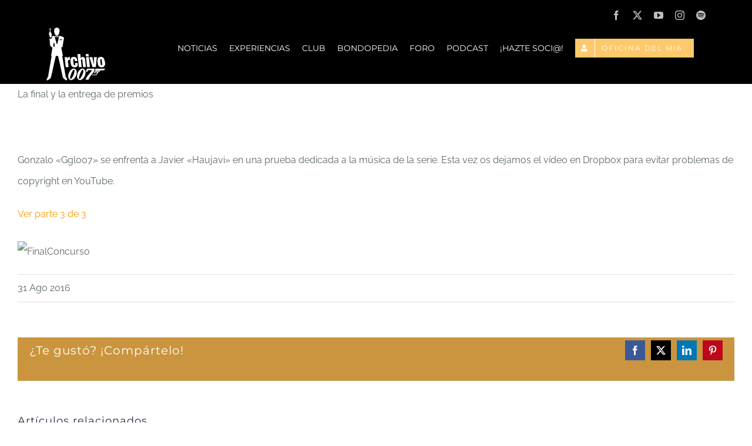

--- FILE ---
content_type: text/css
request_url: https://archivo007.com/wp-content/plugins/memphis-documents-library//memphis-documents.min.css?ver=e6dc3a00c927b9907acb6c15205462c8
body_size: 2669
content:
.mdocs-tooltip .btn-group{font-size:inherit!important}.modal-footer{border:none}.clearfix{clear:both}.mdocs-post{background:#fff;padding:0!important;border:none;width:100%!important;height:100%!important;margin:0 auto 40px 0;text-shadow:none!important;text-decoration:none!important}.mdocs-post h1,.mdocs-post h2,.mdocs-post h3,.mdocs-post h4,.mdocs-post h5,.mdocs-post h6,.mdocs-post p{border:none!important;padding:2px 5px!important;margin:0!important;background:0 0!important}.mdocs-thumbnail{box-shadow:0 4px 8px 0 rgba(0,0,0,.2),0 6px 20px 0 rgba(0,0,0,.19);padding:2px 2px 1px 2px;margin:10px 15px 10px 0;border-radius:5px;border:solid 1px #f1f1f1;width:120px}.mdocs-show-container{overflow:auto}.mdocs-nav-tab{font-weight:400!important;font-size:20px!important;background:#e7e7e7;font-size:17px!important;border-top:solid 1px #dcdcdc!important;border-left:solid 1px #dcdcdc;border-right:solid 1px #dcdcdc;border-bottom:none!important;line-height:24px;display:inline-block;padding:4px 10px 6px;margin:4px 2px 0 2px!important;border-radius:3px 3px 0 0;text-decoration:none;color:#aaa!important;text-shadow:none!important;white-space:nowrap!important;cursor:pointer!important}.mdocs-nav-tab-active{color:#086fa1!important;background:#fff!important;border-left:solid 1px #dcdcdc!important;border-right:solid 1px #dcdcdc!important;border-top:solid 1px #dcdcdc!important}.mdocs-float-right{float:right!important}.mdocs-float-center{margin:auto;text-align:center!important}.mdocs-float-left{float:left!important}.mdocs-social{padding:10px 5px 30px 5px!important;margin:0!important;overflow:hidden;border:none!important;background:#f0f0f0}.mdocs-tweet{float:left;padding-left:5px!important}.mdocs-like{float:left;padding-left:5px!important}.mdocs-like span{padding:0!important;height:21px!important}.mdocs-like iframe{margin-bottom:0!important;max-width:inherit!important}.mdocs-like .fb_iframe_widget{font-size:14px!important;line-height:.9!important}.mdocs-plusone{float:left;padding-left:5px!important}.mdocs-linkedin{float:left;padding-left:5px!important;position:relative;bottom:4px}.mdocs-linkedin span{padding:0!important}.mdocs-share{float:left;margin:0 10px 0 0;cursor:pointer;border:solid 1px #ccc;border-radius:3px}.mdocs-share p{width:60px!important;background:#f8f8f8;margin:0 0 0 5px!important;padding:1px 2px!important;font-size:11px!important;font-weight:700}.mdocs-share p:hover{background:#eee}.mdocs-share-link{clear:both;width:90%;margin:auto}.mdocs-black{color:#000!important}.mdocs-gold{color:#ffc002!important}.mdocs-blue{color:#06f!important}.mdocs-orange{color:#ff9140!important}.mdocs-red{color:#900!important}.mdocs-green{color:#779f00!important}.mdocs-olive{color:olive!important}.mdocs-salmon{color:salmon!important}.mdocs-new-updated-small{margin:0 5px 0 0!important;padding:5px 7px!important}.mdocs-close-desc{top:-5px!important}.mdocs-divider{border-top:solid 1px #e2e2e2!important;padding-bottom:20px}.mdocs-direct-download,.mdocs-download-page{font-size:16px!important;border:dashed 1px #b6bcbc!important;background:#f1f1f1}.mdocs-container{font-size:13px}#mdocs-navbar a{font-size:14px}.mdocs-container h2{margin:5px 10px;padding:0;font-weight:400}.mdocs-td-social{padding:0!important;margin:0!important;border:none!important}.mdocs-float-right{float:right}.mdocs-table-header{font-size:13px!important;background:#fcfcfc!important;padding:4px 10px 6px;font-weight:400!important;text-shadow:1px 1px #aaa;border-top:solid 1px #dcdcdc!important;color:#636363!important}.mdocs-file-info{white-space:nowrap;padding:9px 0;border-top:solid 1px #dcdcdc!important;color:#333;width:25%!important}.mdocs-file-info a{text-decoration:none;color:#21759b!important;text-decoration:none!important}.mdocs-file-info a:hover{color:#bc360a!important;text-decoration:none!important;border:none!important}.mdocs-file-info strong{font-size:18px;font-weight:400;padding:0 10px;margin:0}.mdocs-file-info div{margin:3px 20px!important;padding:0 5px!important;border-left:solid 1px #ccc}.mdocs-file-info div p{margin:0!important;padding:0!important;font-size:13px}.mdocs-desc{vertical-align:top;margin:15px 0!important;padding:0 0!important;border-top:solid 1px #d1e5ee;color:#333;width:75%}.mdocs-desc div{margin:10px 0;border-left:solid 1px #ccc}.mdocs-desc p{margin:0!important;padding:0 5px!important;overflow:auto;font-size:13px!important}.mdocs-desc ul{margin:0!important;padding:0!important;overflow:auto;font-size:13px}.mdocs-desc ul br{padding:0!important;margin:0!important}.mdocs-desc li{margin:0 10px!important;padding:0!important;list-style:disc!important;list-style-position:inside!important}.mdocs-desc a:link,.mdocs-desc a:visited{color:#21759b!important;text-decoration:none!important}.mdocs-desc a:hover{color:#bc360a!important;text-decoration:none!important;border:none!important}.mdocs-clear-both{clear:both!important}.mdocs-nofiles{font-weight:700;text-align:center}#icon-edit-pages{width:32px;height:34px;background-position:-312px -5px;margin:2px 8px 0 0;float:left}.mdocs-line{border-bottom:solid 1px #e2e2e2;height:1px;width:99%;margin:auto}.mdocs-login-msg{float:right}.mdocs-sort{position:relative;float:right;border:solid 1px #e2e2e2!important;padding:5px!important;background:#fcfcfc;clear:both!important}.mdocs-sort label{font-size:12px!important}.mdocs-sort input[type=submit]{padding:2px!important;color:#5e5e5e!important;background:#ebebeb!important;border:solid 1px #d2d2d2!important;cursor:pointer!important;border-radius:3px;box-shadow:0 1px 2px silver!important}.mdocs-sort input[type=submit]:hover{box-shadow:0 1px 2px #9d9d9d!important}.mdocs-sort label{display:inline!important}.mdocs-sort form{margin:0!important;padding:0!important}.mdocs-sort select{height:inherit!important;width:inherit!important;margin:0!important}.mdocs-sort input[type=radio]{margin:0 0 0 5px!important}.mdocs-show-social{cursor:pointer}.mdocs-uploader-bg{position:fixed;top:0;left:0;width:100%;height:100%;background:#000;z-index:25;opacity:.7}.mdocs-uploader{position:absolute;top:10px;left:10%;width:80%;background:#fff;z-index:26;border-radius:5px;padding-bottom:20px}.mdocs-uploader-form h2{font-size:20px;color:#086fa1;padding:0;margin:0 0 5px 0}.mdocs-uploader-form h3{padding:2px 0;margin:5px 0 5px 0;color:#086fa1;font-size:24px}.mdocs-batch-container,.mdocs-find-lost-files,.mdocs-uploader-form .mdocs-form-box{border-bottom:dashed 1px #e2e2e2;margin:0;padding:8px;background:#f0f0f0;box-shadow:0 2px 5px #888}.mdocs-find-lost-files input[type=text]{width:80%}.mdocs-batch-container label{margin-right:50px!important}.mdocs-uploader-form .current-name{display:inline;color:#900}.mdocs-uploader-form input[type=text]{font-weight:400}.mdocs-uploader-form input[type=radio]{margin:5px}.mdocs-uploader-form select{font-weight:400}.mdocs-uploader-form label{font-size:12px;margin:0 5px;font-weight:700;color:#013f71}.mdocs-uploader-content{background:#fff;padding:0;margin:15px}#mdocs-export .updated{width:150px!important}#mdocs-cats input[type=text]{font-size:22px!important;width:100%}.mdocs-ds-container table #name{width:92%}.mdocs-ds-container table #order{width:8%}.mdocs-ds-container table #remove{vertical-align:middle}.mdocs-ds-container table #file{width:40%;padding-left:10px;font-weight:700}.mdocs-ds-container table #version{text-align:center;font-weight:700}.mdocs-ds-container table #date{width:40%;padding-left:10px;font-weight:700}.mdocs-ds-container table #download{padding-bottom:5px;text-align:center}.mdocs-ds-container table #current{text-align:center}.mdocs-ds-container table #add-cat{vertical-align:middle}.mdocs-admin-desc ul{padding:0 0 0 25px!important;margin:5px!important;font-size:12px;color:#444!important;list-style:disc!important}.mdocs-admin-desc ol{padding:0 0 0 25px!important;margin:5px!important;font-size:12px;color:#444!important}.mdocs-admin-desc p{padding:0!important;margin:10px 0!important}.mdocs-admin-share{border:solid 1px #e6db55;background:#ffffe0;padding:5px;color:#333}.mdocs-edit-file{background:#f0f0f0;border-top:solid 1px #e2e2e2;overflow:auto;padding:10px;margin:0!important}.mdocs-edit-file span{float:left!important;padding:0!important;margin:0 0 0 5px!important}.mdocs-edit-file .submitdelete{color:#bc0b0b!important}.mdocs-edit-file .submitdelete:hover{color:#f00000}.mdocs-settings-table td{max-width:10px}.mdocs-setting-form .width-30{width:30px}.mdocs-filesystem-cleanup{border:solid 1px #e6db55;background:#ffffe0;overflow:auto;padding:10px}.mdocs-filesystem-cleanup .cleanup-files{float:left;padding-right:20px}.mdocs-filesystem-cleanup .cleanup-data{float:left}#the-list{text-shadow:none!important}.mdocs-ratings-stars{text-align:center}.mdocs-ratings-stars i{cursor:pointer}.mdocs-rating-container-info-large{float:left;padding-top:5px}.mdocs-rating-container-small{cursor:pointer;clear:both;float:right;padding:0}.mdocs-rating-container-small div:first-child{font-size:11px;margin:auto;text-align:center}.mdocs-rating-container-small div:last-child{font-size:20px;margin:auto;text-align:center;color:#9d9d9d}.mdocs-rating-container-small span{font-size:11px}.mdocs-big-star{text-shadow:1px 2px 1px #474747;padding:0 1px}.mdocs-batch-body .table-striped>tbody>tr:nth-child(odd)>td{background-color:#fcf8e3}.mdocs-batch-body .table-hover>tbody>tr:hover>td{background-color:#d9edf7}#mdocs-batch-edit-name{width:12%}#mdocs-batch-edit-modified{width:8%}#mdocs-batch-edit-version{width:2%}#mdocs-batch-edit-dl{width:2%}#mdocs-batch-edit-ss{width:2%}#mdocs-batch-edit-nm{width:2%}#mdocs-batch-edit-fs{width:6%}#mdocs-batch-edit-ps{width:6%}#mdocs-batch-edit-folder{width:6%}#mdocs-batch-edit-contributors{width:10%}#mdocs-batch-move-checked{width:2%}#mdocs-navbar a,.mdocs-list-table a,.mdocs-post a{box-shadow:none!important}.art-content{width:100%!important}#controlbarControls{display:none!important}#mdocs-add-update-container input[type=checkbox]{-ms-transform:scale(2);-moz-transform:scale(2);-webkit-transform:scale(2);-o-transform:scale(2);margin-top:10px}.mdocs-bg-even{background:#fff!important}.mdocs-bg-odd{background:#f9f9f9!important}#mdocs-version-header{padding-left:15px}#mdocs-version-close,#mdocs-version-close:hover{padding:15px!important}.mdocs-download-btn-config{border:none}.mdocs-donate-btn{position:relative;clear:both;right:10px;top:15px}.mdocs-donate-btn input[type=image]{float:right}.mdocs-contributors{font-size:22px;display:inline-block;margin:15px 5px}.mdocs-contributors-delete-btn:hover{cursor:pointer;color:red}.mdocs-user-search-list{border:solid 1px #888;padding:10px 20px;background:#fff;border-radius:5px}.mdocs-wrap{clear:both}#mdocs-list-table #batch{width:1%}#mdocs-list-table{background:#fff}#mdocs-list-table .mdocs-sort-option,.mdocs-folders{cursor:pointer}#mdocs-list-table .mdocs-description p{margin:0}#mdocs-list-table .mdocs-file-checkbox{width:1px}.mdoc-desc .mdocs-thumbnail{float:left}#mdocs-list-table .mdoc-file-type-icon{padding-right:5px;float:left;box-shadow:none;border:0}.manage-versions-button{cursor:pointer}.mdocs-show-container{border-top:solid 1px #e2e2e2}.mdocs-img-preview{max-width:95%;border:solid 1px #f1f1f1}.mdocs-info-errror-msg{margin:10px 20px 10px 0;clear:both}.mdocs-share-btn{margin:0 10px;position:relative;bottom:3px;height:21px}

--- FILE ---
content_type: application/javascript
request_url: https://archivo007.com/wp-content/plugins/indeed-membership-pro/assets/js/functions.js
body_size: 4742
content:
function ihcDeleteFileViaAjax(id, u_id, parent, name, hidden_id){
    var r = confirm("Are you sure you want to delete?");
	if (r) {
    var s = jQuery(parent).attr('data-h');
    jQuery.ajax({
        type : "post",
        url : decodeURI(window.ihc_site_url)+'/wp-admin/admin-ajax.php',
        data : {
                   action: "ihc_delete_attachment_ajax_action",
                   attachemnt_id: id,
                   user_id: u_id,
                   field_name: name,
                   h: s
               },
        success: function (data) {
			    jQuery(hidden_id).val('');
        	jQuery(parent + ' .ajax-file-upload-filename').remove();
        	jQuery(parent + ' .ihc-delete-attachment-bttn').remove();
        	if (jQuery(parent + ' .ihc-member-photo').length){
        		jQuery(parent + ' .ihc-member-photo').remove();
        		if (name=='ihc_avatar'){
        			jQuery(parent).prepend("<div class='ihc-no-avatar ihc-member-photo'></div>");
        			jQuery(parent + " .ihc-file-upload").css("display", 'block');
        		}
        	}

        	if (jQuery(parent + " .ihc-file-name-uploaded").length){
        		jQuery(parent + " .ihc-file-name-uploaded").remove();
        	}

        	if (jQuery(parent + ' .ajax-file-upload-progress').length){
        		jQuery(parent + ' .ajax-file-upload-progress').remove();
        	}
        	if (jQuery(parent + ' .ihc-icon-file-type').length){
        		jQuery(parent + ' .ihc-icon-file-type').remove();
        	}
        }
   });
	}
}

function ihcSetFormI(i_id, f_id, l_id, confirm){
	/*
	 * i_id = input hidden id
	 * f_id = form id
	 * l_id = level id
	 */
	if (confirm){
    var ihc_labels = JSON.parse(window.ihc_translated_labels)
		var c = window.confirm( ihc_labels.delete_level );
		if (!c){
			return;
		}
	}
	if (jQuery("#ihc_coupon").val()){
		jQuery(f_id).append("<input type=hidden value=" + jQuery("#ihc_coupon").val() + " name=ihc_coupon />");
	}
	jQuery(i_id).val(l_id);
	jQuery(f_id).submit();
}



function ihcDhSelector(id, display){
	if (display){
		jQuery(id).css('visibility', 'visible');
	} else {
		jQuery(id).css('visibility', 'hidden');
	}
}

function ihcSetLevelAp(l){
	jQuery('#ihc_renew_level').val(l);
	jQuery('#ihc_form_ap_subscription_page').submit();
}

function ihcRunSocialReg(s){
	var form = jQuery("form#createuser");
	jQuery("form#createuser input, form#createuser textarea").each(function(){
		ihcAppendInput(this.name, this.value, "#ihc_social_login_form");
	});
	ihcAppendInput('sm_type', s, "#ihc_social_login_form");
	jQuery("#ihc_social_login_form").submit();
}

function ihcAppendInput(n,v,w){
	jQuery(w).append("<input type=hidden value="+v+" name="+n+" />");
}

function ihcBuyNewLevel(href){
	if (jQuery("#ihc_coupon").val()){
		//we have a coupon
		var url = href + "&ihc_coupon=" + jQuery("#ihc_coupon").val();
		window.location.href = url;
	} else {
		window.location.href = href;
	}
}

jQuery(document).ready(function(){
	jQuery('.ihc-mobile-bttn').on('click', function(){
		jQuery('.ihc-ap-menu').toggle();
	});
});

function ihcRegisterCheckViaAjax(the_type){
	var target_id = '#' + jQuery('.ihc-form-create-edit [name='+the_type+']').parent().attr('id');
	var val1 = jQuery('.ihc-form-create-edit [name='+the_type+']').val();
	var val2 = '';

	if (the_type=='pass2'){
		val2 = jQuery('.ihc-form-create-edit [name=pass1]').val();
	} else if (the_type=='confirm_email'){
		val2 = jQuery('.ihc-form-create-edit [name=user_email]').val();
	}

   	jQuery.ajax({
        type : "post",
        url : decodeURI(window.ihc_site_url)+'/wp-admin/admin-ajax.php',
        data : {
                   action: "ihc_check_reg_field_ajax",
                   type: the_type,
                   value: val1,
                   second_value: val2
               },
        success: function (data) {
        	//remove prev notice, if its case
        	jQuery(target_id + ' .ihc-register-notice').remove();
        	jQuery('.ihc-form-create-edit [name='+the_type+']').removeClass('ihc-input-notice');
        	if (data==1){
        		// it's all good
        	} else {
        		jQuery(target_id).append('<div class="ihc-register-notice">'+data+'</div>');
        		jQuery('.ihc-form-create-edit [name='+the_type+']').addClass('ihc-input-notice');
        	}
        }
   	});
}

function ihcCheckLoginField(t, e){
	var n = jQuery('#notice_' + t);
	n.fadeOut(500, function(){
		n.remove();
	});
	var target = jQuery('#ihc_login_form [name='+t+']').parent();
	var v = jQuery('#ihc_login_form [name='+t+']').val();
	if (v==''){
		jQuery(target).append('<div class="ihc-login-notice" id="notice_' + t + '">' + e + '</div>');
	}
}

function ihcGetCheckboxRadioValue(type, selector){
	if (type=='radio'){
		var r = jQuery('[name='+selector+']:checked').val();
		if (typeof r!='undefined'){
			return r;
		}
	} else {
		var arr = [];
		jQuery('[name=\''+selector+'[]\']:checked').each(function(){
			arr.push(this.value);
		});
		if (arr.length>0){
			return arr.join(',');
		}
	}
  if ( jQuery('[name="' + selector + '"]').is(':checked') ){
      return 1;
  }
	return '';
}

function ihcRegisterCheckViaAjaxRec(types_arr){
	jQuery('.ihc-register-notice').remove();
	var fields_to_send = [];

	//EXCEPTIONS
	var exceptions = jQuery("#ihc_exceptionsfields").val();
	if (exceptions){
		var exceptions_arr = exceptions.split(',');
	}

	for (var i=0; i<types_arr.length; i++){
		//CHECK IF FIELD is in exceptions
		if (exceptions_arr && exceptions_arr.indexOf(types_arr[i])>-1){
			continue;
		}
		var is_unique_field = false;

		jQuery('.ihc-form-create-edit [name='+types_arr[i]+']').removeClass('ihc-input-notice');

		var field_type = jQuery('.ihc-form-create-edit [name=' + types_arr[i] + ']').attr('type');
		if (typeof field_type=='undefined'){
			var field_type = jQuery('.ihc-form-create-edit [name=\'' + types_arr[i] + '[]\']').attr('type');
		}
		if (typeof field_type=='undefined'){
			var field_type = jQuery('.ihc-form-create-edit [name=\'' + types_arr[i] + '\']').prop('nodeName');
		}
		if (typeof field_type=='undefined'){
			var field_type = jQuery('.ihc-form-create-edit [name=\'' + types_arr[i] + '[]\']').prop('nodeName');
			if (field_type=='SELECT'){
				field_type = 'multiselect';
			}
		}

		if (field_type=='checkbox' || field_type=='radio'){
			var val1 = ihcGetCheckboxRadioValue(field_type, types_arr[i]);
		} else if ( field_type=='multiselect' ){
			val1 = jQuery('.ihc-form-create-edit [name=\'' + types_arr[i] + '[]\']').val();
			if (typeof val1=='object' && val1!=null){
				val1 = val1.join(',');
			}
		} else {
			var val1 = jQuery('.ihc-form-create-edit [name='+types_arr[i]+']').val();
			if (jQuery('.ihc-form-create-edit [name='+types_arr[i]+']').attr('data-search-unique')){
				var is_unique_field = true;
			}
		}

		var val2 = '';
		if (types_arr[i]=='pass2'){
			val2 = jQuery('.ihc-form-create-edit [name=pass1]').val();
		} else if (types_arr[i]=='confirm_email'){
			val2 = jQuery('.ihc-form-create-edit [name=user_email]').val();
		} else if (types_arr[i]=='tos') {
			if (jQuery('.ihc-form-create-edit [name=tos]').is(':checked')){
				val1 = 1;
			} else {
				val1 = 0;
			}
		}
		var params_to_send = {type: types_arr[i], value: val1, second_value: val2};
		if (is_unique_field){
			params_to_send.is_unique_field = true;
		}
		fields_to_send.push(params_to_send);
	}
   	jQuery.ajax({
        type : "post",
        url : decodeURI(window.ihc_site_url)+'/wp-admin/admin-ajax.php',
        data : {
                   action: "ihc_check_reg_field_ajax",
                   fields_obj: fields_to_send
               },
        success: function (data) {
        	var obj = JSON.parse(data);
        	var must_submit = 1;

        	for (var j=0; j<obj.length; j++){
          		var field_type = jQuery('.ihc-form-create-edit [name=' + obj[j].type + ']').attr('type');
          		if (typeof field_type=='undefined'){
          			var field_type = jQuery('.ihc-form-create-edit [name=\'' + obj[j].type + '[]\']').attr('type');
          		}
          		if (typeof field_type=='undefined'){
          			var field_type = jQuery('.ihc-form-create-edit [name=\'' + obj[j].type + '\']').prop('nodeName');
          		}
          		if (typeof field_type=='undefined'){
          			var field_type = jQuery('.ihc-form-create-edit [name=\'' + obj[j].type + '[]\']').prop('nodeName');
          			if (field_type=='SELECT'){
          				field_type = 'multiselect';
          			}
          		}

            	if (field_type=='radio'){
            		var target_id = jQuery('.ihc-form-create-edit [name='+obj[j].type+']').parent().parent().attr('id');
            	} else if (field_type=='checkbox' && obj[j].type!='tos'){
            		var target_id = jQuery('.ihc-form-create-edit [name=\''+obj[j].type+'[]\']').parent().parent().attr('id');
            	} else if ( field_type=='multiselect'){
            		var target_id = jQuery('.ihc-form-create-edit [name=\''+obj[j].type+'[]\']').parent().attr('id');
            	} else {
            		var target_id = jQuery('.ihc-form-create-edit [name='+obj[j].type+']').parent().attr('id');
            	}

            	if (obj[j].value==1){
            		// it's all good
            	} else {
            		//errors
                	if (typeof target_id=='undefined'){
                		//no target id...insert msg after input
                		jQuery('.ihc-form-create-edit [name='+obj[j].type+']').after('<div class="ihc-register-notice">'+obj[j].value+'</div>');
                		must_submit = 0;
                	} else {
                		jQuery('#'+target_id).append('<div class="ihc-register-notice">'+obj[j].value+'</div>');
                		jQuery('.ihc-form-create-edit [name=' + obj[j].type + ']').addClass('ihc-input-notice');
                		must_submit = 0;
                	}
            	}
        	}
        	if (must_submit==1){
    			   window.must_submit = 1;
             jQuery(".ihc-form-create-edit").submit();
        	} else {
    			   return false;
        	}
        }
   	});

}

function ihcPaymentGatewayUpdate(v, is_r){
	//remove authorize block
	//remove stripe stuff
	jQuery('[name=ihc_payment_gateway]').val(v);
	jQuery('#ihc_submit_bttn').unbind('click');
	jQuery('#ihc_authorize_r_fields').fadeOut(200);
	jQuery('#ihc_braintree_r_fields').fadeOut(200);
	switch (v){
		case 'stripe':
			jQuery('#ihc_submit_bttn').bind('click', function(e){
				e.preventDefault();
				var p = jQuery("#iumpfinalglobalp").val();
				if ((jQuery("#stripeToken").val() && jQuery("#stripeEmail").val()) || p==0){
					jQuery(".ihc-form-create-edit").submit();
					return true;
				}
				p = p * 100;
				if (p<50){
					p = 50;
				}
				iump_stripe.open({
								name: jQuery('#iump_site_name').val(),
								description: jQuery('#iumpfinalglobal_ll').val(),
								amount: p,
								currency: jQuery('#iumpfinalglobalc').val(),
				});
			});
		break;
		case 'authorize':
			if (is_r==1){
				jQuery('#ihc_authorize_r_fields').fadeIn(200);
			}
		break;
		case 'braintree':
			jQuery('#ihc_braintree_r_fields').fadeIn(200);
		break;
	}
}

function iumpStripePrice(){
	var p = jQuery("#iumpfinalglobalp").val();
	p = p * 100;
	if (p<50){
		p = 50;
	}
	return p;
}

function ihcBuyNewLevelFromAp(l_name, l_amount, lid, url){
	var v = jQuery('[name=ihc_payment_gateway]').val();
	if (v=='stripe'){
	   	jQuery.ajax({
	        type : "post",
	        url : decodeURI(window.ihc_site_url)+'/wp-admin/admin-ajax.php',
	        data : {
	                   action: "ihc_check_lid_price",
	                   level_id: lid
	               },
	        success: function (data){
	        	if (data==1){
	        		//it's free
	        		ihcBuyNewLevel(url+'&ihc_payment_gateway='+v);
	        	} else {
	        		// make payment with stripe
	        		ihc_stripe_payment(l_name, l_amount, lid);
	        	}
	        }
		});
		//
	} else {
		var c = jQuery('#ihc_coupon').val();
		if (typeof v!='undefined'){
			url = url +'&ihc_payment_gateway='+v;
		}
		ihcBuyNewLevel(url);
	}
}

function ihcRenewFunction(i_id, f_id, l_id, l_name, l_amount){
	/*
	 * i_id = input hidden id
	 * f_id = form id
	 * l_id = level id
	 * l_name = level name
	 * l_amount = level amount
	 */
	var v = jQuery('[name=ihc_payment_gateway]').val();
	if (v=='stripe'){
		if (typeof ihc_stripe_renew_payment == 'function') {
			ihc_stripe_renew_payment(l_name, l_amount, l_id);
			return false;
		}
	} else {
		ihcSetFormI(i_id, f_id, l_id);
	}
}

function ihcPaymentSelectIcon(t){
	jQuery('.ihc-payment-icon').removeClass('ihc-payment-select-img-selected');
	jQuery('#ihc_payment_icon_'+t).addClass('ihc-payment-select-img-selected');
}

//////////////logic condition

function ihcAjaxCheckFieldConditionOnblurOnclick(check_name, field_id, field_name, show){
	var check_value = jQuery(".ihc-form-create-edit [name="+check_name+"]").val();
	ihcAjaxCheckFieldCondition(check_value, field_id, field_name, show);
}

function ihcAjaxCheckOnClickFieldCondition(check_name, field_id, field_name, type, show){
	if (type=='checkbox'){
		var vals = [];
		jQuery(".ihc-form-create-edit [name='"+check_name+"[]']:checked").each(function() {
			vals.push(jQuery(this).val());
	    });
		var check_value = vals.join(',');
	} else {
		var check_value = jQuery(".ihc-form-create-edit [name="+check_name+"]:checked").val();
	}

	ihcAjaxCheckFieldCondition(check_value, field_id, field_name, show);
}

function ihcAjaxCheckOnChangeMultiselectFieldCondition(check_name, field_id, field_name, show){
	var obj = jQuery(".ihc-form-create-edit [name='"+check_name+"[]']").val();
	if (obj!=null){
		var check_value = obj.join(',');
		ihcAjaxCheckFieldCondition(check_value, field_id, field_name, show);
	}
}

function ihcAjaxCheckFieldCondition(check_value, field_id, field_name, show){
   	jQuery.ajax({
        type : "post",
        url : decodeURI(window.ihc_site_url)+'/wp-admin/admin-ajax.php',
        data : {
                   action: "ihc_check_logic_condition_value",
                   val: check_value,
                   field: field_name
               },
        success: function (data){
        	var str = jQuery("#ihc_exceptionsfields").val();
        	if (str){
            	var arr = str.split(',');
            	var index = arr.indexOf(field_name);
        	} else {
        		var arr = [];
        	}

        	if (data=='1'){
                if (show==1){
                	jQuery(field_id).fadeIn(200);
                	if (arr.indexOf(field_name)!=-1){
                        arr.splice(index, 1);
                	}
                } else {
                	jQuery(field_id).fadeOut(200);
                	if (arr.indexOf(field_name)==-1){
                		arr.push(field_name);
                	}

                }
        	} else {
                    if (show==1){
                    	jQuery(field_id).fadeOut(200);
                    	if (arr.indexOf(field_name)==-1){
                    		arr.push(field_name);
                    	}
                    } else {
                    	jQuery(field_id).fadeIn(200);
                    	if (arr.indexOf(field_name)!=-1){
                            arr.splice(index, 1);
                    	}
                    }
        	}
        	if (arr){
            	var str = arr.join(',');
            	jQuery("#ihc_exceptionsfields").val(str);
        	}
        }
   	});
}

function ihcCheckUniqueValueField(the_type){
	var target_id = '#' + jQuery('.ihc-form-create-edit [name='+the_type+']').parent().attr('id');
	var v = jQuery('.ihc-form-create-edit [name='+the_type+']').val();
	if (v){
	   	jQuery.ajax({
	        type : "post",
	        url : decodeURI(window.ihc_site_url)+'/wp-admin/admin-ajax.php',
	        data : {
	                   action: "ihcCheckUniqueValueField_register",
	                   meta_key: the_type,
	                   meta_value: v
	               },
	        success: function (data) {
	        	//remove prev notice, if its case
	        	jQuery(target_id + ' .ihc-register-notice').remove();
	        	jQuery('.ihc-form-create-edit [name='+the_type+']').removeClass('ihc-input-notice');
	        	if (data==1){
	        		// it's all good

	        	} else {
	        		jQuery(target_id).append('<div class="ihc-register-notice">'+data+'</div>');
	        		jQuery('.ihc-form-create-edit [name='+the_type+']').addClass('ihc-input-notice');
	        		window.must_submit = 0;
	        	}
	        }
	   	});
	}
}

function ihcCheckInvitationCode(){
	var target_id = '#' + jQuery('.ihc-form-create-edit #ihc_invitation_code_field').parent().attr('id');
	var v = jQuery('#ihc_invitation_code_field').val();
	if (v){
	   	jQuery.ajax({
	        type : "post",
	        url : decodeURI(window.ihc_site_url)+'/wp-admin/admin-ajax.php',
	        data : {
	                   action: "ihc_check_invitation_code_via_ajax",
	                   c: v,
	               },
	        success: function (data) {
	        	//remove prev notice, if its case
	        	jQuery(target_id + ' .ihc-register-notice').remove();
	        	jQuery('.ihc-form-create-edit #ihc_invitation_code_field').removeClass('ihc-input-notice');

	        	if (data==1){
	        		// it's all good
	        	} else {
	        		jQuery(target_id).append('<div class="ihc-register-notice">'+data+'</div>');
	        		jQuery('.ihc-form-create-edit #ihc_invitation_code_field').addClass('ihc-input-notice');
	        		window.must_submit = 0;
	        	}
	        }
	   	});
	}
}

function ihcUpdateCart(){
	var lid_val = jQuery('.ihc-form-create-edit [name=lid]').val();
	var coupon_val = jQuery('.ihc-form-create-edit [name=ihc_coupon]').val();
	var country_val = jQuery('.ihc-form-create-edit #ihc_country_field').val();
	var state_val = jQuery('.ihc-form-create-edit [name=ihc_state]').val();
	if (jQuery('#ihc_dynamic_price').length){
		var d_a = jQuery('#ihc_dynamic_price').val();
	} else {
		var d_a = -1;
	}
  var payment_gateway = jQuery('[name=ihc_payment_gateway]').val()

	jQuery.ajax({
		type : "post",
	    url : decodeURI(window.ihc_site_url)+'/wp-admin/admin-ajax.php',
	    data : {
	            action: "ihc_get_cart_via_ajax",
	            country: country_val,
	            lid: lid_val,
	            coupon: coupon_val,
	            state: state_val,
	            a: d_a,
              payment_type: payment_gateway,
	    },
		success: function (response){
			jQuery('#ihc_cart_wrapper').remove();
			jQuery('.ihc-form-create-edit').after(response);
		}
	});
}

function ihcShowPrint(i){
	jQuery(i).css('display', 'block');
}

function ihcHidePrint(i){
	jQuery(i).css('display', 'none');
}

function ihcDoPrint(i){
	var file = jQuery(i).files[0];
    var reader = new FileReader();
    reader.onload = function(event) {
                    var html  = "<html><head>" +
                        "</head>" +
                        "<body  style ='-webkit-print-color-adjust:exact;'>"+
                        "<img src=\"" + event.target.result + "\" onload=\"javascript:window.print();\"/>" +
                        "</body>";
                    var win = window.open("about:blank","_blank");
                    win.document.write(html);

    };
    reader.readAsDataURL(file);
}

jQuery(document).ready(function(){
	var e = jQuery('.ihc-form-create-edit [name=ihc_coupon]');
	e.on('blur', function(){
		ihcUpdateCart();
		var p = '#' + e.parent().attr('id');
		jQuery(p+' #ihc_coupon_code_check_div_msg').remove();
		if (e.val()){
			jQuery.ajax({
				type : "post",
			    url : decodeURI(window.ihc_site_url)+'/wp-admin/admin-ajax.php',
			    data : {
			             action: "ihc_check_coupon_status_via_ajax",
			             c: e.val(),
			             l: jQuery('.ihc-form-create-edit [name=lid]').val(),
			    },
			    success: function (r) {
			    	var obj = JSON.parse(r);
			        if (obj.is_active){
						jQuery(p).append('<div class="ihc-coupon-valid" id="ihc_coupon_code_check_div_msg">' + obj.success_msg + '</div>');
			        } else {
						jQuery(p).append('<div class="ihc-coupon-not-valid" id="ihc_coupon_code_check_div_msg">' + obj.err_msg + '</div>');
			        }
			        setTimeout(function(){jQuery('#ihc_coupon_code_check_div_msg').fadeOut(500, function(){this.remove();});},5000);
			    }
			});
		}
	});
});

function ihcUpdateStateField( updateCart ){
	var s = jQuery('.ihc-form-create-edit [name=ihc_state]').length>0;
	if (s){
		var e = jQuery('.ihc-form-create-edit [name=ihc_country]');
		jQuery.ajax({
			type : "post",
		    url : decodeURI(window.ihc_site_url)+'/wp-admin/admin-ajax.php',
		    data : {
		             action: "ihc_get_ihc_state_field",
		             country: e.val(),
		    },
		    success: function (r) {
		    	var f = jQuery('.ihc-form-create-edit [name=ihc_state]');
		    	var p = f.parent();
		    	f.remove();
		    	p.append(r);
          if (updateCart){
    		    	ihcUpdateCart();
          }
		    }
		});
	}
}

function ihcRemoveSocial(t){
	jQuery.ajax({
		type : "post",
	    url : decodeURI(window.ihc_site_url)+'/wp-admin/admin-ajax.php',
	    data : {
	             action: "ihc_remove_sm_from_user",
	             type: t,
	    },
	    success: function (r) {
	    	location.reload();
	    }
	});
}

function iumpGenerateInvoice(i){
	jQuery.ajax({
		type : "post",
	    url : decodeURI(window.ihc_site_url)+'/wp-admin/admin-ajax.php',
	    data : {
	             action: "ihc_generate_invoice",
				 order_id: i
	    },
	    success: function (r) {
	    	if (r){
				jQuery('body').append(r);
	    	}
	    }
	});
}

function ihcClosePopup(){
	jQuery('#popup_box').fadeOut(300, function(){
		jQuery(this).remove();
	});
}

function ihcDeselectAll(n, c){
	if (jQuery(c).is(':checked')){
		jQuery('[name="'+n+'[]"]').each(function(){
			if (jQuery(this).val()!=''){
				jQuery(this).attr('checked', false);
			}
		});
	}
}

function ihcDynamicPriceUpdateGlobal(){
	var p = jQuery('#ihc_dynamic_price').val();
	jQuery('#iumpfinalglobalp').val(p);
	ihcUpdateCart();
}

function ihcDoUsersiteModuleDelete(i){
	var c = confirm(window.ihc_current_question);
	if (c){
		jQuery.ajax({
			type : "post",
		    url : decodeURI(window.ihc_site_url)+'/wp-admin/admin-ajax.php',
		    data : {
		             action: "ihc_do_user_delete_blog",
					 lid: i
		    },
		    success: function (r){
		    	window.location.href = window.ihc_current_url;
		    }
		});
	}
}


--- FILE ---
content_type: application/javascript
request_url: https://archivo007.com/wp-content/plugins/indeed-membership-pro/assets/js/jquery.uploadfile.min.js
body_size: 4610
content:
/*!
 * jQuery Upload File Plugin
 * version: 4.0.7
 * @requires jQuery v1.5 or later & form plugin
 * Copyright (c) 2013 Ravishanker Kusuma
 * http://hayageek.com/
 */
!function(e){var a={};a.fileapi=void 0!==e("<input type='file'/>").get(0).files,a.formdata=void 0!==window.FormData,e.fn.uploadFile=function(t){function r(){S||(S=!0,function e(){if(w.sequential||(w.sequentialCount=99999),0==x.length&&0==D.length)w.afterUploadAll&&w.afterUploadAll(C),S=!1;else{if(D.length<w.sequentialCount){var a=x.shift();void 0!=a&&(D.push(a),a.submit())}window.setTimeout(e,100)}}())}function o(a,t,r){r.on("dragenter",function(a){a.stopPropagation(),a.preventDefault(),e(this).addClass(t.dragDropHoverClass)}),r.on("dragover",function(a){a.stopPropagation(),a.preventDefault();var r=e(this);r.hasClass(t.dragDropContainerClass)&&!r.hasClass(t.dragDropHoverClass)&&r.addClass(t.dragDropHoverClass)}),r.on("drop",function(r){r.preventDefault(),e(this).removeClass(t.dragDropHoverClass),a.errorLog.html("");var o=r.originalEvent.dataTransfer.files;return!t.multiple&&o.length>1?void(t.showError&&e("<div class='"+t.errorClass+"'>"+t.multiDragErrorStr+"</div>").appendTo(a.errorLog)):void(0!=t.onSelect(o)&&l(t,a,o))}),r.on("dragleave",function(){e(this).removeClass(t.dragDropHoverClass)}),e(document).on("dragenter",function(e){e.stopPropagation(),e.preventDefault()}),e(document).on("dragover",function(a){a.stopPropagation(),a.preventDefault();var r=e(this);r.hasClass(t.dragDropContainerClass)||r.removeClass(t.dragDropHoverClass)}),e(document).on("drop",function(a){a.stopPropagation(),a.preventDefault(),e(this).removeClass(t.dragDropHoverClass)})}function s(e){var a="",t=e/1024;if(parseInt(t)>1024){var r=t/1024;a=r.toFixed(2)+" MB"}else a=t.toFixed(2)+" KB";return a}function i(a){var t=[];t="string"==jQuery.type(a)?a.split("&"):e.param(a).split("&");var r,o,s=t.length,i=[];for(r=0;s>r;r++)t[r]=t[r].replace(/\+/g," "),o=t[r].split("="),i.push([decodeURIComponent(o[0]),decodeURIComponent(o[1])]);return i}function l(a,t,r){for(var o=0;o<r.length;o++)if(n(t,a,r[o].name))if(a.allowDuplicates||!d(t,r[o].name))if(-1!=a.maxFileSize&&r[o].size>a.maxFileSize)a.showError&&e("<div class='"+a.errorClass+"'><b>"+r[o].name+"</b> "+a.sizeErrorStr+s(a.maxFileSize)+"</div>").appendTo(t.errorLog);else if(-1!=a.maxFileCount&&t.selectedFiles>=a.maxFileCount)a.showError&&e("<div class='"+a.errorClass+"'><b>"+r[o].name+"</b> "+a.maxFileCountErrorStr+a.maxFileCount+"</div>").appendTo(t.errorLog);else{t.selectedFiles++,t.existingFileNames.push(r[o].name);var l=a,p=new FormData,u=a.fileName.replace("[]","");p.append(u,r[o]);var c=a.formData;if(c)for(var h=i(c),f=0;f<h.length;f++)h[f]&&p.append(h[f][0],h[f][1]);l.fileData=p;var w=new m(t,a),g="";g=a.showFileCounter?t.fileCounter+a.fileCounterStyle+r[o].name:r[o].name,a.showFileSize&&(g+=" ("+s(r[o].size)+")"),w.filename.html(g);var C=e("<form style='display:block; position:absolute;left: 150px;' class='"+t.formGroup+"' method='"+a.method+"' action='"+a.url+"' enctype='"+a.enctype+"'></form>");C.appendTo("body");var b=[];b.push(r[o].name),v(C,l,w,b,t,r[o]),t.fileCounter++}else a.showError&&e("<div class='"+a.errorClass+"'><b>"+r[o].name+"</b> "+a.duplicateErrorStr+"</div>").appendTo(t.errorLog);else a.showError&&e("<div class='"+a.errorClass+"'><b>"+r[o].name+"</b> "+a.extErrorStr+a.allowedTypes+"</div>").appendTo(t.errorLog)}function n(e,a,t){var r=a.allowedTypes.toLowerCase().split(/[\s,]+/g),o=t.split(".").pop().toLowerCase();return"*"!=a.allowedTypes&&jQuery.inArray(o,r)<0?!1:!0}function d(e,a){var t=!1;if(e.existingFileNames.length)for(var r=0;r<e.existingFileNames.length;r++)(e.existingFileNames[r]==a||w.duplicateStrict&&e.existingFileNames[r].toLowerCase()==a.toLowerCase())&&(t=!0);return t}function p(e,a){if(e.existingFileNames.length)for(var t=0;t<a.length;t++){var r=e.existingFileNames.indexOf(a[t]);-1!=r&&e.existingFileNames.splice(r,1)}}function u(e,a){if(e){a.show();var t=new FileReader;t.onload=function(e){a.attr("src",e.target.result)},t.readAsDataURL(e)}}function c(a,t){if(a.showFileCounter){var r=e(t.container).find(".ajax-file-upload-filename").length;t.fileCounter=r+1,e(t.container).find(".ajax-file-upload-filename").each(function(){var t=e(this).html().split(a.fileCounterStyle),o=(parseInt(t[0])-1,r+a.fileCounterStyle+t[1]);e(this).html(o),r--})}}function h(t,r,o,s){var i="ajax-upload-id-"+(new Date).getTime(),d=e("<form method='"+o.method+"' action='"+o.url+"' enctype='"+o.enctype+"'></form>"),p="<input type='file' id='"+i+"' name='"+o.fileName+"' accept='"+o.acceptFiles+"'/>";o.multiple&&(o.fileName.indexOf("[]")!=o.fileName.length-2&&(o.fileName+="[]"),p="<input type='file' id='"+i+"' name='"+o.fileName+"' accept='"+o.acceptFiles+"' multiple/>");var u=e(p).appendTo(d);u.change(function(){t.errorLog.html("");var i=(o.allowedTypes.toLowerCase().split(","),[]);if(this.files){for(g=0;g<this.files.length;g++)i.push(this.files[g].name);if(0==o.onSelect(this.files))return}else{var p=e(this).val(),u=[];if(i.push(p),!n(t,o,p))return void(o.showError&&e("<div class='"+o.errorClass+"'><b>"+p+"</b> "+o.extErrorStr+o.allowedTypes+"</div>").appendTo(t.errorLog));if(u.push({name:p,size:"NA"}),0==o.onSelect(u))return}if(c(o,t),s.unbind("click"),d.hide(),h(t,r,o,s),d.addClass(r),o.serialize&&a.fileapi&&a.formdata){d.removeClass(r);var f=this.files;d.remove(),l(o,t,f)}else{for(var w="",g=0;g<i.length;g++)w+=o.showFileCounter?t.fileCounter+o.fileCounterStyle+i[g]+"<br>":i[g]+"<br>",t.fileCounter++;if(-1!=o.maxFileCount&&t.selectedFiles+i.length>o.maxFileCount)return void(o.showError&&e("<div class='"+o.errorClass+"'><b>"+w+"</b> "+o.maxFileCountErrorStr+o.maxFileCount+"</div>").appendTo(t.errorLog));t.selectedFiles+=i.length;var C=new m(t,o);C.filename.html(w),v(d,o,C,i,t,null)}}),o.nestedForms?(d.css({margin:0,padding:0}),s.css({position:"relative",overflow:"hidden",cursor:"default"}),u.css({position:"absolute",cursor:"pointer",top:"0px",width:"100%",height:"100%",left:"0px","z-index":"100",opacity:"0.0",filter:"alpha(opacity=0)","-ms-filter":"alpha(opacity=0)","-khtml-opacity":"0.0","-moz-opacity":"0.0"}),d.appendTo(s)):(d.appendTo(e("body")),d.css({margin:0,padding:0,display:"block",position:"absolute",left:"-250px"}),-1!=navigator.appVersion.indexOf("MSIE ")?s.attr("for",i):s.click(function(){u.click()}))}function f(a,t){return this.statusbar=e("<div class='ajax-file-upload-statusbar'></div>").width(t.statusBarWidth),this.preview=e("<img class='ajax-file-upload-preview' />").width(t.previewWidth).height(t.previewHeight).appendTo(this.statusbar).hide(),this.filename=e("<div class='ajax-file-upload-filename'></div>").appendTo(this.statusbar),this.progressDiv=e("<div class='ajax-file-upload-progress'>").appendTo(this.statusbar).hide(),this.progressbar=e("<div class='ajax-file-upload-bar'></div>").appendTo(this.progressDiv),this.abort=e("<div>"+t.abortStr+"</div>").appendTo(this.statusbar).hide(),this.cancel=e("<div>"+t.cancelStr+"</div>").appendTo(this.statusbar).hide(),this.done=e("<div>"+t.doneStr+"</div>").appendTo(this.statusbar).hide(),this.download=e("<div>"+t.downloadStr+"</div>").appendTo(this.statusbar).hide(),this.del=e("<div>"+t.deletelStr+"</div>").appendTo(this.statusbar).hide(),this.abort.addClass("ajax-file-upload-red"),this.done.addClass("ajax-file-upload-green"),this.download.addClass("ajax-file-upload-green"),this.cancel.addClass("ajax-file-upload-red"),this.del.addClass("ajax-file-upload-red"),this}function m(a,t){var r=null;return r=t.customProgressBar?new t.customProgressBar(a,t):new f(a,t),r.abort.addClass(a.formGroup),r.abort.addClass(t.abortButtonClass),r.cancel.addClass(a.formGroup),r.cancel.addClass(t.cancelButtonClass),t.extraHTML&&(r.extraHTML=e("<div class='extrahtml'>"+t.extraHTML()+"</div>").insertAfter(r.filename)),"bottom"==t.uploadQueuOrder?e(a.container).append(r.statusbar):e(a.container).prepend(r.statusbar),r}function v(t,o,s,l,n,d){var h={cache:!1,contentType:!1,processData:!1,forceSync:!1,type:o.method,data:o.formData,formData:o.fileData,dataType:o.returnType,beforeSubmit:function(a,r,d){if(0!=o.onSubmit.call(this,l)){if(o.dynamicFormData){var u=i(o.dynamicFormData());if(u)for(var h=0;h<u.length;h++)u[h]&&(void 0!=o.fileData?d.formData.append(u[h][0],u[h][1]):d.data[u[h][0]]=u[h][1])}return o.extraHTML&&e(s.extraHTML).find("input,select,textarea").each(function(){void 0!=o.fileData?d.formData.append(e(this).attr("name"),e(this).val()):d.data[e(this).attr("name")]=e(this).val()}),!0}return s.statusbar.append("<div class='"+o.errorClass+"'>"+o.uploadErrorStr+"</div>"),s.cancel.show(),t.remove(),s.cancel.click(function(){x.pop(),p(n,l),s.statusbar.remove(),o.onCancel.call(n,l,s),n.selectedFiles-=l.length,c(o,n)}),!1},beforeSend:function(e){s.progressDiv.show(),s.cancel.hide(),s.done.hide(),o.showAbort&&(s.abort.show(),s.abort.click(function(){p(n,l),e.abort(),n.selectedFiles-=l.length,o.onAbort.call(n,l,s)})),s.progressbar.width(a.formdata?"1%":"5%")},uploadProgress:function(e,a,t,r){r>98&&(r=98);var i=r+"%";r>1&&s.progressbar.width(i),o.showProgress&&(s.progressbar.html(i),s.progressbar.css("text-align","center"))},success:function(a,r,i){if(s.cancel.remove(),D.pop(),"json"==o.returnType&&"object"==e.type(a)&&a.hasOwnProperty(o.customErrorKeyStr)){s.abort.hide();var d=a[o.customErrorKeyStr];return o.onError.call(this,l,200,d,s),o.showStatusAfterError?(s.progressDiv.hide(),s.statusbar.append("<span class='"+o.errorClass+"'>ERROR: "+d+"</span>")):(s.statusbar.hide(),s.statusbar.remove()),n.selectedFiles-=l.length,void t.remove()}n.responses.push(a),s.progressbar.width("100%"),o.showProgress&&(s.progressbar.html("100%"),s.progressbar.css("text-align","center")),s.abort.hide(),o.onSuccess.call(this,l,a,i,s),o.showStatusAfterSuccess?(o.showDone?(s.done.show(),s.done.click(function(){s.statusbar.hide("slow"),s.statusbar.remove()})):s.done.hide(),o.showDelete?(s.del.show(),s.del.click(function(){s.statusbar.hide().remove(),o.deleteCallback&&o.deleteCallback.call(this,a,s),n.selectedFiles-=l.length,c(o,n)})):s.del.hide()):(s.statusbar.hide("slow"),s.statusbar.remove()),o.showDownload&&(s.download.show(),s.download.click(function(){o.downloadCallback&&o.downloadCallback(a)})),t.remove()},error:function(e,a,r){s.cancel.remove(),D.pop(),s.abort.hide(),"abort"==e.statusText?(s.statusbar.hide("slow").remove(),c(o,n)):(o.onError.call(this,l,a,r,s),o.showStatusAfterError?(s.progressDiv.hide(),s.statusbar.append("<span class='"+o.errorClass+"'>ERROR: "+r+"</span>")):(s.statusbar.hide(),s.statusbar.remove()),n.selectedFiles-=l.length),t.remove()}};o.showPreview&&null!=d&&"image"==d.type.toLowerCase().split("/").shift()&&u(d,s.preview),o.autoSubmit?(t.ajaxForm(h),x.push(t),r()):(o.showCancel&&(s.cancel.show(),s.cancel.click(function(){x.pop(),p(n,l),t.remove(),s.statusbar.remove(),o.onCancel.call(n,l,s),n.selectedFiles-=l.length,c(o,n)})),t.ajaxForm(h),x.push(t))}var w=e.extend({url:"",method:"POST",enctype:"multipart/form-data",returnType:null,allowDuplicates:!0,duplicateStrict:!1,allowedTypes:"*",acceptFiles:"*",fileName:"file",formData:!1,dynamicFormData:!1,maxFileSize:-1,maxFileCount:-1,multiple:!0,dragDrop:!0,autoSubmit:!0,showCancel:!0,showAbort:!0,showDone:!1,showDelete:!1,showError:!0,showStatusAfterSuccess:!0,showStatusAfterError:!0,showFileCounter:!0,fileCounterStyle:"). ",showFileSize:!0,showProgress:!1,nestedForms:!0,showDownload:!1,onLoad:function(){},onSelect:function(){return!0},onSubmit:function(){},onSuccess:function(){},onError:function(){},onCancel:function(){},onAbort:function(){},downloadCallback:!1,deleteCallback:!1,afterUploadAll:!1,serialize:!0,sequential:!1,sequentialCount:2,customProgressBar:!1,abortButtonClass:"ajax-file-upload-abort",cancelButtonClass:"ajax-file-upload-cancel",dragDropContainerClass:"ajax-upload-dragdrop",dragDropHoverClass:"state-hover",errorClass:"ajax-file-upload-error",uploadButtonClass:"ajax-file-upload",dragDropStr:"<span><b>Drag & Drop Files</b></span>",uploadStr:"Upload",abortStr:"Abort",cancelStr:"Cancel",deletelStr:"Delete",doneStr:"Done",multiDragErrorStr:"Multiple File Drag & Drop is not allowed.",extErrorStr:"is not allowed. Allowed extensions: ",duplicateErrorStr:"is not allowed. File already exists.",sizeErrorStr:"is not allowed. Allowed Max size: ",uploadErrorStr:"Upload is not allowed",maxFileCountErrorStr:" is not allowed. Maximum allowed files are:",downloadStr:"Download",customErrorKeyStr:"jquery-upload-file-error",showQueueDiv:!1,statusBarWidth:400,dragdropWidth:400,showPreview:!1,previewHeight:"auto",previewWidth:"100%",extraHTML:!1,uploadQueuOrder:"top"},t);this.fileCounter=1,this.selectedFiles=0;var g="ajax-file-upload-"+(new Date).getTime();this.formGroup=g,this.errorLog=e("<div></div>"),this.responses=[],this.existingFileNames=[],a.formdata||(w.dragDrop=!1),a.formdata||(w.multiple=!1),e(this).html("");var C=this,b=e("<div>"+w.uploadStr+"</div>");e(b).addClass(w.uploadButtonClass),function F(){if(e.fn.ajaxForm){if(w.dragDrop){var a=e('<div class="'+w.dragDropContainerClass+'" style="vertical-align:top;"></div>').width(w.dragdropWidth);e(C).append(a),e(a).append(b),e(a).append(e(w.dragDropStr)),o(C,w,a)}else e(C).append(b);e(C).append(C.errorLog),C.container=w.showQueueDiv?e("#"+w.showQueueDiv):e("<div class='ajax-file-upload-container'></div>").insertAfter(e(C)),w.onLoad.call(this,C),h(C,g,w,b)}else window.setTimeout(F,10)}(),this.startUpload=function(){e("."+this.formGroup).each(function(){e(this).is("form")&&x.push(e(this))}),x.length>=1&&r()},this.getFileCount=function(){return C.selectedFiles},this.stopUpload=function(){e("."+w.abortButtonClass).each(function(){e(this).hasClass(C.formGroup)&&e(this).click()}),e("."+w.cancelButtonClass).each(function(){e(this).hasClass(C.formGroup)&&e(this).click()})},this.cancelAll=function(){e("."+w.cancelButtonClass).each(function(){e(this).hasClass(C.formGroup)&&e(this).click()})},this.update=function(a){w=e.extend(w,a)},this.reset=function(e){C.fileCounter=1,C.selectedFiles=0,C.errorLog.html(""),0!=e&&C.container.html("")},this.remove=function(){C.container.html(""),e(C).remove()},this.createProgress=function(e,a,t){var r=new m(this,w);r.progressDiv.show(),r.progressbar.width("100%");var o="";o=w.showFileCounter?C.fileCounter+w.fileCounterStyle+e:e,w.showFileSize&&(o+=" ("+s(t)+")"),r.filename.html(o),C.fileCounter++,C.selectedFiles++,w.showPreview&&(r.preview.attr("src",a),r.preview.show()),w.showDownload&&(r.download.show(),r.download.click(function(){w.downloadCallback&&w.downloadCallback.call(C,[e])})),w.showDelete&&(r.del.show(),r.del.click(function(){r.statusbar.hide().remove();var a=[e];w.deleteCallback&&w.deleteCallback.call(this,a,r),C.selectedFiles-=1,c(w,C)}))},this.getResponses=function(){return this.responses};var x=[],D=[],S=!1;return this}}(jQuery);